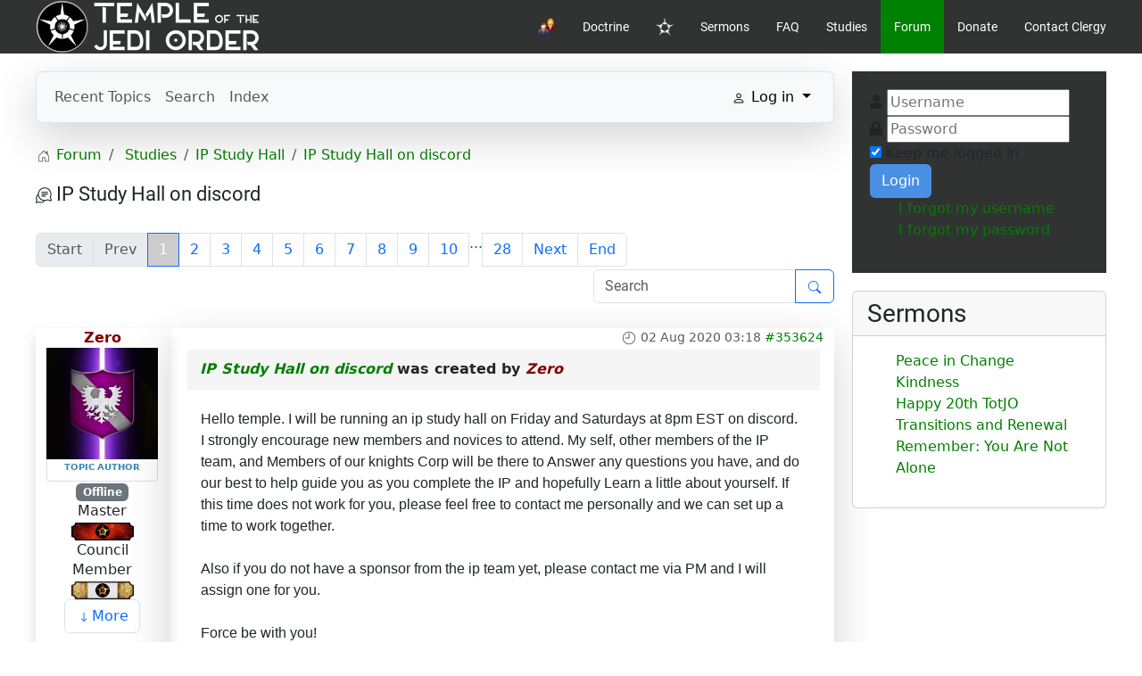

--- FILE ---
content_type: text/x-json; UTF-8;charset=UTF-8
request_url: https://www.templeofthejediorder.org/index.php?option=com_komento&lang=&Itemid=116&_ts=1767364814757
body_size: 64
content:
[{"type":"resolve","data":["c533b80aed8b68e8bba35064d068edc4"]}]